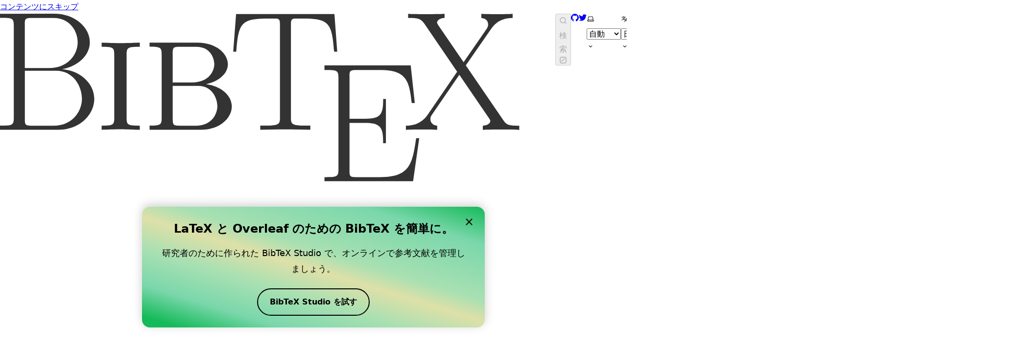

--- FILE ---
content_type: text/html; charset=utf-8
request_url: https://bibtex.eu/ja/fields/editor/
body_size: 9416
content:
<!DOCTYPE html><html lang="ja-JP" dir="ltr" data-has-toc data-has-sidebar data-theme="dark" class="astro-bguv2lll"> <head><meta charset="utf-8"/><meta name="viewport" content="width=device-width, initial-scale=1"/><title>BibTeX フィールドタイプ: editor | BibTeX</title><link rel="canonical" href="https://bibtex.eu/ja/fields/editor/"/><link rel="alternate" hreflang="en" href="https://bibtex.eu/fields/editor/"/><link rel="alternate" hreflang="de-DE" href="https://bibtex.eu/de/fields/editor/"/><link rel="alternate" hreflang="cs-CZ" href="https://bibtex.eu/cs/fields/editor/"/><link rel="alternate" hreflang="es-ES" href="https://bibtex.eu/es/fields/editor/"/><link rel="alternate" hreflang="pt-PT" href="https://bibtex.eu/pt/fields/editor/"/><link rel="alternate" hreflang="fr-FR" href="https://bibtex.eu/fr/fields/editor/"/><link rel="alternate" hreflang="sv-SE" href="https://bibtex.eu/sv/fields/editor/"/><link rel="alternate" hreflang="tr-TR" href="https://bibtex.eu/tr/fields/editor/"/><link rel="alternate" hreflang="zh-CN" href="https://bibtex.eu/zh-cn/fields/editor/"/><link rel="alternate" hreflang="da-DK" href="https://bibtex.eu/da/fields/editor/"/><link rel="alternate" hreflang="it-IT" href="https://bibtex.eu/it/fields/editor/"/><link rel="alternate" hreflang="ja-JP" href="https://bibtex.eu/ja/fields/editor/"/><link rel="alternate" hreflang="ko-KR" href="https://bibtex.eu/ko/fields/editor/"/><link rel="alternate" hreflang="no-NO" href="https://bibtex.eu/no/fields/editor/"/><link rel="alternate" hreflang="ru-RU" href="https://bibtex.eu/ru/fields/editor/"/><link rel="sitemap" href="/sitemap-index.xml"/><link rel="shortcut icon" href="/favicon.svg" type="image/svg+xml"/><meta name="generator" content="Astro v4.4.11"/><meta name="generator" content="Starlight v0.21.1"/><meta property="og:title" content="BibTeX フィールドタイプ: editor"/><meta property="og:type" content="article"/><meta property="og:url" content="https://bibtex.eu/ja/fields/editor/"/><meta property="og:locale" content="ja-JP"/><meta property="og:description"/><meta property="og:site_name" content="BibTeX"/><meta name="twitter:card" content="summary_large_image"/><meta name="twitter:title" content="BibTeX フィールドタイプ: editor"/><meta name="twitter:description"/><meta name="twitter:site" content="/bibtex_eu"/><script>
	window.StarlightThemeProvider = (() => {
		const storedTheme =
			typeof localStorage !== 'undefined' && localStorage.getItem('starlight-theme');
		const theme =
			storedTheme ||
			(window.matchMedia('(prefers-color-scheme: light)').matches ? 'light' : 'dark');
		document.documentElement.dataset.theme = theme === 'light' ? 'light' : 'dark';
		return {
			updatePickers(theme = storedTheme || 'auto') {
				document.querySelectorAll('starlight-theme-select').forEach((picker) => {
					const select = picker.querySelector('select');
					if (select) select.value = theme;
					/** @type {HTMLTemplateElement | null} */
					const tmpl = document.querySelector(`#theme-icons`);
					const newIcon = tmpl && tmpl.content.querySelector('.' + theme);
					if (newIcon) {
						const oldIcon = picker.querySelector('svg.label-icon');
						if (oldIcon) {
							oldIcon.replaceChildren(...newIcon.cloneNode(true).childNodes);
						}
					}
				});
			},
		};
	})();
</script><template id="theme-icons"><svg aria-hidden="true" class="light astro-c6vsoqas" width="16" height="16" viewBox="0 0 24 24" fill="currentColor" style="--sl-icon-size: 1em;"><path d="M5 12a1 1 0 0 0-1-1H3a1 1 0 0 0 0 2h1a1 1 0 0 0 1-1Zm.64 5-.71.71a1 1 0 0 0 0 1.41 1 1 0 0 0 1.41 0l.71-.71A1 1 0 0 0 5.64 17ZM12 5a1 1 0 0 0 1-1V3a1 1 0 0 0-2 0v1a1 1 0 0 0 1 1Zm5.66 2.34a1 1 0 0 0 .7-.29l.71-.71a1 1 0 1 0-1.41-1.41l-.66.71a1 1 0 0 0 0 1.41 1 1 0 0 0 .66.29Zm-12-.29a1 1 0 0 0 1.41 0 1 1 0 0 0 0-1.41l-.71-.71a1.004 1.004 0 1 0-1.43 1.41l.73.71ZM21 11h-1a1 1 0 0 0 0 2h1a1 1 0 0 0 0-2Zm-2.64 6A1 1 0 0 0 17 18.36l.71.71a1 1 0 0 0 1.41 0 1 1 0 0 0 0-1.41l-.76-.66ZM12 6.5a5.5 5.5 0 1 0 5.5 5.5A5.51 5.51 0 0 0 12 6.5Zm0 9a3.5 3.5 0 1 1 0-7 3.5 3.5 0 0 1 0 7Zm0 3.5a1 1 0 0 0-1 1v1a1 1 0 0 0 2 0v-1a1 1 0 0 0-1-1Z"/></svg> <svg aria-hidden="true" class="dark astro-c6vsoqas" width="16" height="16" viewBox="0 0 24 24" fill="currentColor" style="--sl-icon-size: 1em;"><path d="M21.64 13a1 1 0 0 0-1.05-.14 8.049 8.049 0 0 1-3.37.73 8.15 8.15 0 0 1-8.14-8.1 8.59 8.59 0 0 1 .25-2A1 1 0 0 0 8 2.36a10.14 10.14 0 1 0 14 11.69 1 1 0 0 0-.36-1.05Zm-9.5 6.69A8.14 8.14 0 0 1 7.08 5.22v.27a10.15 10.15 0 0 0 10.14 10.14 9.784 9.784 0 0 0 2.1-.22 8.11 8.11 0 0 1-7.18 4.32v-.04Z"/></svg> <svg aria-hidden="true" class="auto astro-c6vsoqas" width="16" height="16" viewBox="0 0 24 24" fill="currentColor" style="--sl-icon-size: 1em;"><path d="M21 14h-1V7a3 3 0 0 0-3-3H7a3 3 0 0 0-3 3v7H3a1 1 0 0 0-1 1v2a3 3 0 0 0 3 3h14a3 3 0 0 0 3-3v-2a1 1 0 0 0-1-1ZM6 7a1 1 0 0 1 1-1h10a1 1 0 0 1 1 1v7H6V7Zm14 10a1 1 0 0 1-1 1H5a1 1 0 0 1-1-1v-1h16v1Z"/></svg> </template><link rel="stylesheet" href="/_astro/index.Cilri7ci.css" />
<style>svg:where(.astro-c6vsoqas){color:var(--sl-icon-color);font-size:var(--sl-icon-size, 1em);width:1em;height:1em}
</style><script type="module" src="/_astro/hoisted.DCDaYnW2.js"></script>
<script type="module" src="/_astro/page.BO5rBSqo.js"></script></head> <body class="astro-bguv2lll"> <a href="#_top" class="astro-7q3lir66">コンテンツにスキップ</a>  <div class="page sl-flex astro-vrdttmbt"> <header class="header astro-vrdttmbt"><div class="header sl-flex astro-kmkmnagf"> <div class="title-wrapper sl-flex astro-kmkmnagf"> <a href="/ja" class="site-title sl-flex astro-m46x6ez3">  <img class="light:sl-hidden astro-m46x6ez3" alt="" src="/_astro/logo_dark.DHxH6-UK.svg" width="1134" height="366"> <img class="dark:sl-hidden astro-m46x6ez3" alt="" src="/_astro/logo.BH7sI-hn.svg" width="1134" height="366"> <span class="sr-only astro-m46x6ez3"> BibTeX </span> </a>  </div> <div class="sl-flex astro-kmkmnagf"> <site-search data-translations="{&#34;placeholder&#34;:&#34;検索&#34;}" class="astro-v37mnknz"> <button data-open-modal disabled class="astro-v37mnknz">  <svg aria-label="検索" class="astro-v37mnknz astro-c6vsoqas" width="16" height="16" viewBox="0 0 24 24" fill="currentColor" style="--sl-icon-size: 1em;"><path d="M21.71 20.29 18 16.61A9 9 0 1 0 16.61 18l3.68 3.68a.999.999 0 0 0 1.42 0 1 1 0 0 0 0-1.39ZM11 18a7 7 0 1 1 0-14 7 7 0 0 1 0 14Z"/></svg>  <span class="sl-hidden md:sl-block astro-v37mnknz" aria-hidden="true">検索</span> <svg aria-label="（/を押して検索）" class="sl-hidden md:sl-block astro-v37mnknz astro-c6vsoqas" width="16" height="16" viewBox="0 0 24 24" fill="currentColor" style="--sl-icon-size: 1em;"><path d="M17 2H7a5 5 0 0 0-5 5v10a5 5 0 0 0 5 5h10a5 5 0 0 0 5-5V7a5 5 0 0 0-5-5Zm3 15a3 3 0 0 1-3 3H7a3 3 0 0 1-3-3V7a3 3 0 0 1 3-3h10a3 3 0 0 1 3 3v10Z"/><path d="M15.293 6.707a1 1 0 1 1 1.414 1.414l-8.485 8.486a1 1 0 0 1-1.414-1.415l8.485-8.485Z"/></svg>  </button> <dialog style="padding:0" aria-label="検索" class="astro-v37mnknz"> <div class="dialog-frame sl-flex astro-v37mnknz">  <button data-close-modal class="sl-flex md:sl-hidden astro-v37mnknz"> キャンセル </button> <div class="search-container astro-v37mnknz"> <div id="starlight__search" class="astro-v37mnknz"></div> </div> </div> </dialog> </site-search>    </div> <div class="sl-hidden md:sl-flex right-group astro-kmkmnagf"> <div class="sl-flex social-icons astro-kmkmnagf"> <a href="https://github.com/citedrive/bibtex.eu" rel="me" class="sl-flex astro-wy4te6ga"><span class="sr-only astro-wy4te6ga">GitHub</span><svg aria-hidden="true" class="astro-wy4te6ga astro-c6vsoqas" width="16" height="16" viewBox="0 0 24 24" fill="currentColor" style="--sl-icon-size: 1em;"><path d="M12 .3a12 12 0 0 0-3.8 23.38c.6.12.83-.26.83-.57L9 21.07c-3.34.72-4.04-1.61-4.04-1.61-.55-1.39-1.34-1.76-1.34-1.76-1.08-.74.09-.73.09-.73 1.2.09 1.83 1.24 1.83 1.24 1.08 1.83 2.81 1.3 3.5 1 .1-.78.42-1.31.76-1.61-2.67-.3-5.47-1.33-5.47-5.93 0-1.31.47-2.38 1.24-3.22-.14-.3-.54-1.52.1-3.18 0 0 1-.32 3.3 1.23a11.5 11.5 0 0 1 6 0c2.28-1.55 3.29-1.23 3.29-1.23.64 1.66.24 2.88.12 3.18a4.65 4.65 0 0 1 1.23 3.22c0 4.61-2.8 5.63-5.48 5.92.42.36.81 1.1.81 2.22l-.01 3.29c0 .31.2.69.82.57A12 12 0 0 0 12 .3Z"/></svg> </a><a href="https://twitter.com/bibtex_eu " rel="me" class="sl-flex astro-wy4te6ga"><span class="sr-only astro-wy4te6ga">Twitter</span><svg aria-hidden="true" class="astro-wy4te6ga astro-c6vsoqas" width="16" height="16" viewBox="0 0 24 24" fill="currentColor" style="--sl-icon-size: 1em;"><path d="M24 4.4a10 10 0 0 1-2.83.78 5.05 5.05 0 0 0 2.17-2.79 9.7 9.7 0 0 1-3.13 1.23 4.89 4.89 0 0 0-5.94-1.03 5 5 0 0 0-2.17 2.38 5.15 5.15 0 0 0-.3 3.25c-1.95-.1-3.86-.63-5.61-1.53a14.04 14.04 0 0 1-4.52-3.74 5.2 5.2 0 0 0-.09 4.91c.39.74.94 1.35 1.61 1.82a4.77 4.77 0 0 1-2.23-.63v.06c0 1.16.4 2.29 1.12 3.18a4.9 4.9 0 0 0 2.84 1.74c-.73.22-1.5.26-2.24.12a4.89 4.89 0 0 0 4.59 3.49A9.78 9.78 0 0 1 0 19.73 13.65 13.65 0 0 0 7.55 22a13.63 13.63 0 0 0 9.96-4.16A14.26 14.26 0 0 0 21.6 7.65V7c.94-.72 1.75-1.6 2.4-2.6Z"/></svg> </a> </div> <starlight-theme-select>  <label style="--sl-select-width: 6.25em" class="astro-4yphtoen"> <span class="sr-only astro-4yphtoen">テーマの選択</span> <svg aria-hidden="true" class="icon label-icon astro-4yphtoen astro-c6vsoqas" width="16" height="16" viewBox="0 0 24 24" fill="currentColor" style="--sl-icon-size: 1em;"><path d="M21 14h-1V7a3 3 0 0 0-3-3H7a3 3 0 0 0-3 3v7H3a1 1 0 0 0-1 1v2a3 3 0 0 0 3 3h14a3 3 0 0 0 3-3v-2a1 1 0 0 0-1-1ZM6 7a1 1 0 0 1 1-1h10a1 1 0 0 1 1 1v7H6V7Zm14 10a1 1 0 0 1-1 1H5a1 1 0 0 1-1-1v-1h16v1Z"/></svg>  <select value="auto" class="astro-4yphtoen"> <option value="dark" class="astro-4yphtoen">ダーク</option><option value="light" class="astro-4yphtoen">ライト</option><option value="auto" selected="true" class="astro-4yphtoen">自動</option> </select> <svg aria-hidden="true" class="icon caret astro-4yphtoen astro-c6vsoqas" width="16" height="16" viewBox="0 0 24 24" fill="currentColor" style="--sl-icon-size: 1em;"><path d="M17 9.17a1 1 0 0 0-1.41 0L12 12.71 8.46 9.17a1 1 0 1 0-1.41 1.42l4.24 4.24a1.002 1.002 0 0 0 1.42 0L17 10.59a1.002 1.002 0 0 0 0-1.42Z"/></svg>  </label>  </starlight-theme-select>  <script>
	StarlightThemeProvider.updatePickers();
</script>  <starlight-lang-select><label style="--sl-select-width: 7em" class="astro-4yphtoen"> <span class="sr-only astro-4yphtoen">言語の選択</span> <svg aria-hidden="true" class="icon label-icon astro-4yphtoen astro-c6vsoqas" width="16" height="16" viewBox="0 0 24 24" fill="currentColor" style="--sl-icon-size: 1em;"><path fill-rule="evenodd" d="M8.516 3a.94.94 0 0 0-.941.94v1.15H2.94a.94.94 0 1 0 0 1.882h7.362a7.422 7.422 0 0 1-1.787 3.958 7.42 7.42 0 0 1-1.422-2.425.94.94 0 1 0-1.774.627 9.303 9.303 0 0 0 1.785 3.043 7.422 7.422 0 0 1-4.164 1.278.94.94 0 1 0 0 1.881 9.303 9.303 0 0 0 5.575-1.855 9.303 9.303 0 0 0 4.11 1.74l-.763 1.525a.968.968 0 0 0-.016.034l-1.385 2.77a.94.94 0 1 0 1.683.841l1.133-2.267h5.806l1.134 2.267a.94.94 0 0 0 1.683-.841l-1.385-2.769a.95.95 0 0 0-.018-.036l-3.476-6.951a.94.94 0 0 0-1.682 0l-1.82 3.639a7.423 7.423 0 0 1-3.593-1.256 9.303 9.303 0 0 0 2.27-5.203h1.894a.94.94 0 0 0 0-1.881H9.456V3.94A.94.94 0 0 0 8.516 3Zm6.426 11.794a1.068 1.068 0 0 1-.02.039l-.703 1.407h3.924l-1.962-3.924-1.24 2.478Z" clip-rule="evenodd"/></svg>  <select value="/ja/fields/editor/" class="astro-4yphtoen"> <option value="/fields/editor/" class="astro-4yphtoen">English</option><option value="/de/fields/editor/" class="astro-4yphtoen">Deutsch</option><option value="/cs/fields/editor/" class="astro-4yphtoen">Čeština</option><option value="/es/fields/editor/" class="astro-4yphtoen">Español</option><option value="/pt/fields/editor/" class="astro-4yphtoen">Português</option><option value="/fr/fields/editor/" class="astro-4yphtoen">Français</option><option value="/sv/fields/editor/" class="astro-4yphtoen">Svenska</option><option value="/tr/fields/editor/" class="astro-4yphtoen">Türkçe</option><option value="/zh-cn/fields/editor/" class="astro-4yphtoen">简体中文</option><option value="/da/fields/editor/" class="astro-4yphtoen">Dansk</option><option value="/it/fields/editor/" class="astro-4yphtoen">Italiano</option><option value="/ja/fields/editor/" selected="true" class="astro-4yphtoen">日本語</option><option value="/ko/fields/editor/" class="astro-4yphtoen">한국어</option><option value="/no/fields/editor/" class="astro-4yphtoen">Norsk</option><option value="/ru/fields/editor/" class="astro-4yphtoen">Русский</option> </select> <svg aria-hidden="true" class="icon caret astro-4yphtoen astro-c6vsoqas" width="16" height="16" viewBox="0 0 24 24" fill="currentColor" style="--sl-icon-size: 1em;"><path d="M17 9.17a1 1 0 0 0-1.41 0L12 12.71 8.46 9.17a1 1 0 1 0-1.41 1.42l4.24 4.24a1.002 1.002 0 0 0 1.42 0L17 10.59a1.002 1.002 0 0 0 0-1.42Z"/></svg>  </label> </starlight-lang-select> </div> </div> </header> <nav class="sidebar astro-vrdttmbt" aria-label="メイン"> <starlight-menu-button class="astro-jif73yzw"> <button aria-expanded="false" aria-label="メニュー" aria-controls="starlight__sidebar" class="sl-flex md:sl-hidden astro-jif73yzw"> <svg aria-hidden="true" class="astro-jif73yzw astro-c6vsoqas" width="16" height="16" viewBox="0 0 24 24" fill="currentColor" style="--sl-icon-size: 1em;"><path d="M3 8h18a1 1 0 1 0 0-2H3a1 1 0 0 0 0 2Zm18 8H3a1 1 0 0 0 0 2h18a1 1 0 0 0 0-2Zm0-5H3a1 1 0 0 0 0 2h18a1 1 0 0 0 0-2Z"/></svg>  </button> </starlight-menu-button>    <div id="starlight__sidebar" class="sidebar-pane astro-vrdttmbt"> <div class="sidebar-content sl-flex astro-vrdttmbt"> <ul class="top-level astro-3ii7xxms"> <li class="astro-3ii7xxms"> <details open class="astro-3ii7xxms"> <summary class="astro-3ii7xxms"> <div class="group-label astro-3ii7xxms"> <span class="large astro-3ii7xxms">基本</span>  </div> <svg aria-hidden="true" class="caret astro-3ii7xxms astro-c6vsoqas" width="16" height="16" viewBox="0 0 24 24" fill="currentColor" style="--sl-icon-size: 1.25rem;"><path d="m14.83 11.29-4.24-4.24a1 1 0 1 0-1.42 1.41L12.71 12l-3.54 3.54a1 1 0 0 0 0 1.41 1 1 0 0 0 .71.29 1 1 0 0 0 .71-.29l4.24-4.24a1.002 1.002 0 0 0 0-1.42Z"/></svg>  </summary> <ul class="astro-3ii7xxms"> <li class="astro-3ii7xxms"> <a href="/ja/" class="astro-3ii7xxms"> <span class="astro-3ii7xxms">LaTeX の使用（クイックスタート）</span>  </a> </li><li class="astro-3ii7xxms"> <a href="/ja/natbib/" class="astro-3ii7xxms"> <span class="astro-3ii7xxms">Natbib（詳細なチュートリアル）</span>  </a> </li><li class="astro-3ii7xxms"> <a href="/ja/biblatex/" class="astro-3ii7xxms"> <span class="astro-3ii7xxms">BibLaTeX の使用（クイックスタート）</span>  </a> </li><li class="astro-3ii7xxms"> <a href="/ja/quarto/" class="astro-3ii7xxms"> <span class="astro-3ii7xxms">Quarto の使用（RStudio/Posit）（クイックスタート）</span>  </a> </li><li class="astro-3ii7xxms"> <a href="/ja/rmarkdown/" class="astro-3ii7xxms"> <span class="astro-3ii7xxms">R Markdown の使用（クイックスタート）</span>  </a> </li><li class="astro-3ii7xxms"> <a href="/ja/overleaf/" class="astro-3ii7xxms"> <span class="astro-3ii7xxms">Overleaf の使用（クイックスタート）</span>  </a> </li> </ul>  </details> </li><li class="astro-3ii7xxms"> <details class="astro-3ii7xxms"> <summary class="astro-3ii7xxms"> <div class="group-label astro-3ii7xxms"> <span class="large astro-3ii7xxms">参照タイプ</span>  </div> <svg aria-hidden="true" class="caret astro-3ii7xxms astro-c6vsoqas" width="16" height="16" viewBox="0 0 24 24" fill="currentColor" style="--sl-icon-size: 1.25rem;"><path d="m14.83 11.29-4.24-4.24a1 1 0 1 0-1.42 1.41L12.71 12l-3.54 3.54a1 1 0 0 0 0 1.41 1 1 0 0 0 .71.29 1 1 0 0 0 .71-.29l4.24-4.24a1.002 1.002 0 0 0 0-1.42Z"/></svg>  </summary> <ul class="astro-3ii7xxms"> <li class="astro-3ii7xxms"> <a href="/ja/types/" class="astro-3ii7xxms"> <span class="astro-3ii7xxms">BibTeXエントリタイプ</span>  </a> </li><li class="astro-3ii7xxms"> <a href="/ja/types/article/" class="astro-3ii7xxms"> <span class="astro-3ii7xxms">article</span>  </a> </li><li class="astro-3ii7xxms"> <a href="/ja/types/book/" class="astro-3ii7xxms"> <span class="astro-3ii7xxms">book</span>  </a> </li><li class="astro-3ii7xxms"> <a href="/ja/types/booklet/" class="astro-3ii7xxms"> <span class="astro-3ii7xxms">booklet</span>  </a> </li><li class="astro-3ii7xxms"> <a href="/ja/types/conference/" class="astro-3ii7xxms"> <span class="astro-3ii7xxms">conference</span>  </a> </li><li class="astro-3ii7xxms"> <a href="/ja/types/inbook/" class="astro-3ii7xxms"> <span class="astro-3ii7xxms">inbook</span>  </a> </li><li class="astro-3ii7xxms"> <a href="/ja/types/incollection/" class="astro-3ii7xxms"> <span class="astro-3ii7xxms">incollection</span>  </a> </li><li class="astro-3ii7xxms"> <a href="/ja/types/inproceedings/" class="astro-3ii7xxms"> <span class="astro-3ii7xxms">inproceedings</span>  </a> </li><li class="astro-3ii7xxms"> <a href="/ja/types/manual/" class="astro-3ii7xxms"> <span class="astro-3ii7xxms">manual</span>  </a> </li><li class="astro-3ii7xxms"> <a href="/ja/types/mastersthesis/" class="astro-3ii7xxms"> <span class="astro-3ii7xxms">mastersthesis</span>  </a> </li><li class="astro-3ii7xxms"> <a href="/ja/types/misc/" class="astro-3ii7xxms"> <span class="astro-3ii7xxms">misc</span>  </a> </li><li class="astro-3ii7xxms"> <a href="/ja/types/phdthesis/" class="astro-3ii7xxms"> <span class="astro-3ii7xxms">phdthesis</span>  </a> </li><li class="astro-3ii7xxms"> <a href="/ja/types/proceedings/" class="astro-3ii7xxms"> <span class="astro-3ii7xxms">proceedings</span>  </a> </li><li class="astro-3ii7xxms"> <a href="/ja/types/techreport/" class="astro-3ii7xxms"> <span class="astro-3ii7xxms">techreport</span>  </a> </li><li class="astro-3ii7xxms"> <a href="/ja/types/unpublished/" class="astro-3ii7xxms"> <span class="astro-3ii7xxms">unpublished</span>  </a> </li> </ul>  </details> </li><li class="astro-3ii7xxms"> <details open class="astro-3ii7xxms"> <summary class="astro-3ii7xxms"> <div class="group-label astro-3ii7xxms"> <span class="large astro-3ii7xxms">フィールド</span>  </div> <svg aria-hidden="true" class="caret astro-3ii7xxms astro-c6vsoqas" width="16" height="16" viewBox="0 0 24 24" fill="currentColor" style="--sl-icon-size: 1.25rem;"><path d="m14.83 11.29-4.24-4.24a1 1 0 1 0-1.42 1.41L12.71 12l-3.54 3.54a1 1 0 0 0 0 1.41 1 1 0 0 0 .71.29 1 1 0 0 0 .71-.29l4.24-4.24a1.002 1.002 0 0 0 0-1.42Z"/></svg>  </summary> <ul class="astro-3ii7xxms"> <li class="astro-3ii7xxms"> <a href="/ja/fields/" class="astro-3ii7xxms"> <span class="astro-3ii7xxms">BibTeX フィールド</span>  </a> </li><li class="astro-3ii7xxms"> <a href="/ja/fields/address/" class="astro-3ii7xxms"> <span class="astro-3ii7xxms">address</span>  </a> </li><li class="astro-3ii7xxms"> <a href="/ja/fields/annote/" class="astro-3ii7xxms"> <span class="astro-3ii7xxms">annote</span>  </a> </li><li class="astro-3ii7xxms"> <a href="/ja/fields/author/" class="astro-3ii7xxms"> <span class="astro-3ii7xxms">author</span>  </a> </li><li class="astro-3ii7xxms"> <a href="/ja/fields/booktitle/" class="astro-3ii7xxms"> <span class="astro-3ii7xxms">booktitle</span>  </a> </li><li class="astro-3ii7xxms"> <a href="/ja/fields/chapter/" class="astro-3ii7xxms"> <span class="astro-3ii7xxms">chapter</span>  </a> </li><li class="astro-3ii7xxms"> <a href="/ja/fields/crossref/" class="astro-3ii7xxms"> <span class="astro-3ii7xxms">crossref</span>  </a> </li><li class="astro-3ii7xxms"> <a href="/ja/fields/doi/" class="astro-3ii7xxms"> <span class="astro-3ii7xxms">doi</span>  </a> </li><li class="astro-3ii7xxms"> <a href="/ja/fields/edition/" class="astro-3ii7xxms"> <span class="astro-3ii7xxms">edition</span>  </a> </li><li class="astro-3ii7xxms"> <a href="/ja/fields/editor/" aria-current="page" class="astro-3ii7xxms"> <span class="astro-3ii7xxms">editor</span>  </a> </li><li class="astro-3ii7xxms"> <a href="/ja/fields/email/" class="astro-3ii7xxms"> <span class="astro-3ii7xxms">email</span>  </a> </li><li class="astro-3ii7xxms"> <a href="/ja/fields/howpublished/" class="astro-3ii7xxms"> <span class="astro-3ii7xxms">howpublished</span>  </a> </li><li class="astro-3ii7xxms"> <a href="/ja/fields/institution/" class="astro-3ii7xxms"> <span class="astro-3ii7xxms">institution</span>  </a> </li><li class="astro-3ii7xxms"> <a href="/ja/fields/journal/" class="astro-3ii7xxms"> <span class="astro-3ii7xxms">journal</span>  </a> </li><li class="astro-3ii7xxms"> <a href="/ja/fields/month/" class="astro-3ii7xxms"> <span class="astro-3ii7xxms">month</span>  </a> </li><li class="astro-3ii7xxms"> <a href="/ja/fields/note/" class="astro-3ii7xxms"> <span class="astro-3ii7xxms">note</span>  </a> </li><li class="astro-3ii7xxms"> <a href="/ja/fields/number/" class="astro-3ii7xxms"> <span class="astro-3ii7xxms">number</span>  </a> </li><li class="astro-3ii7xxms"> <a href="/ja/fields/organization/" class="astro-3ii7xxms"> <span class="astro-3ii7xxms">organization</span>  </a> </li><li class="astro-3ii7xxms"> <a href="/ja/fields/pages/" class="astro-3ii7xxms"> <span class="astro-3ii7xxms">pages</span>  </a> </li><li class="astro-3ii7xxms"> <a href="/ja/fields/publisher/" class="astro-3ii7xxms"> <span class="astro-3ii7xxms">publisher</span>  </a> </li><li class="astro-3ii7xxms"> <a href="/ja/fields/school/" class="astro-3ii7xxms"> <span class="astro-3ii7xxms">school</span>  </a> </li><li class="astro-3ii7xxms"> <a href="/ja/fields/series/" class="astro-3ii7xxms"> <span class="astro-3ii7xxms">series</span>  </a> </li><li class="astro-3ii7xxms"> <a href="/ja/fields/title/" class="astro-3ii7xxms"> <span class="astro-3ii7xxms">title</span>  </a> </li><li class="astro-3ii7xxms"> <a href="/ja/fields/type/" class="astro-3ii7xxms"> <span class="astro-3ii7xxms">type</span>  </a> </li><li class="astro-3ii7xxms"> <a href="/ja/fields/volume/" class="astro-3ii7xxms"> <span class="astro-3ii7xxms">volume</span>  </a> </li><li class="astro-3ii7xxms"> <a href="/ja/fields/year/" class="astro-3ii7xxms"> <span class="astro-3ii7xxms">year</span>  </a> </li> </ul>  </details> </li><li class="astro-3ii7xxms"> <details class="astro-3ii7xxms"> <summary class="astro-3ii7xxms"> <div class="group-label astro-3ii7xxms"> <span class="large astro-3ii7xxms">BibTeX FAQ</span>  </div> <svg aria-hidden="true" class="caret astro-3ii7xxms astro-c6vsoqas" width="16" height="16" viewBox="0 0 24 24" fill="currentColor" style="--sl-icon-size: 1.25rem;"><path d="m14.83 11.29-4.24-4.24a1 1 0 1 0-1.42 1.41L12.71 12l-3.54 3.54a1 1 0 0 0 0 1.41 1 1 0 0 0 .71.29 1 1 0 0 0 .71-.29l4.24-4.24a1.002 1.002 0 0 0 0-1.42Z"/></svg>  </summary> <ul class="astro-3ii7xxms"> <li class="astro-3ii7xxms"> <a href="/ja/faq/" class="astro-3ii7xxms"> <span class="astro-3ii7xxms">BibTeX FAQ</span>  </a> </li><li class="astro-3ii7xxms"> <a href="/ja/faq/how-can-i-use-bibtex-to-cite-a-website/" class="astro-3ii7xxms"> <span class="astro-3ii7xxms">LaTeXでウェブサイトを引用するためにBibTeXをどのように使用できますか？</span>  </a> </li><li class="astro-3ii7xxms"> <a href="/ja/faq/how-do-i-create-a-bib-file-to-manage-my-bibtex-references/" class="astro-3ii7xxms"> <span class="astro-3ii7xxms">.BIBファイルを作成してBibTeX参照を管理するにはどうすればよいですか？</span>  </a> </li><li class="astro-3ii7xxms"> <a href="/ja/faq/how-to-use-bibtex-related-commands-for-latex-documents/" class="astro-3ii7xxms"> <span class="astro-3ii7xxms">LaTeX文書でのBibTeX関連コマンドの使用方法</span>  </a> </li><li class="astro-3ii7xxms"> <a href="/ja/faq/how-to-use-urls-in-bibtex-entries/" class="astro-3ii7xxms"> <span class="astro-3ii7xxms">BibTeXエントリにURLを使用する方法</span>  </a> </li><li class="astro-3ii7xxms"> <a href="/ja/faq/what-is-bibtex-and-what-can-it-do-for-you/" class="astro-3ii7xxms"> <span class="astro-3ii7xxms">BibTeXとは何か、そしてそれがあなたにできること</span>  </a> </li><li class="astro-3ii7xxms"> <a href="/ja/faq/when-to-enclose-bib-file-entry-fields-quotation-marks-vs-braces/" class="astro-3ii7xxms"> <span class="astro-3ii7xxms">.bibファイルのエントリフィールドを囲むときの注意: 引用符と中かっこ</span>  </a> </li> </ul>  </details> </li><li class="astro-3ii7xxms"> <details open class="astro-3ii7xxms"> <summary class="astro-3ii7xxms"> <div class="group-label astro-3ii7xxms"> <span class="large astro-3ii7xxms">BibTeX リソース</span>  </div> <svg aria-hidden="true" class="caret astro-3ii7xxms astro-c6vsoqas" width="16" height="16" viewBox="0 0 24 24" fill="currentColor" style="--sl-icon-size: 1.25rem;"><path d="m14.83 11.29-4.24-4.24a1 1 0 1 0-1.42 1.41L12.71 12l-3.54 3.54a1 1 0 0 0 0 1.41 1 1 0 0 0 .71.29 1 1 0 0 0 .71-.29l4.24-4.24a1.002 1.002 0 0 0 0-1.42Z"/></svg>  </summary> <ul class="astro-3ii7xxms"> <li class="astro-3ii7xxms"> <a href="/ja/blog/" class="astro-3ii7xxms"> <span class="astro-3ii7xxms">Blog</span>  </a> </li><li class="astro-3ii7xxms"> <a href="/ja/overleaf-citedrive/" class="astro-3ii7xxms"> <span class="astro-3ii7xxms">Overleaf + CiteDrive</span>  </a> </li> </ul>  </details> </li><li class="astro-3ii7xxms"> <details open class="astro-3ii7xxms"> <summary class="astro-3ii7xxms"> <div class="group-label astro-3ii7xxms"> <span class="large astro-3ii7xxms">リンク</span>  </div> <svg aria-hidden="true" class="caret astro-3ii7xxms astro-c6vsoqas" width="16" height="16" viewBox="0 0 24 24" fill="currentColor" style="--sl-icon-size: 1.25rem;"><path d="m14.83 11.29-4.24-4.24a1 1 0 1 0-1.42 1.41L12.71 12l-3.54 3.54a1 1 0 0 0 0 1.41 1 1 0 0 0 .71.29 1 1 0 0 0 .71-.29l4.24-4.24a1.002 1.002 0 0 0 0-1.42Z"/></svg>  </summary> <ul class="astro-3ii7xxms"> <li class="astro-3ii7xxms"> <a href="https://www.citedrive.com/en/" class="astro-3ii7xxms"> <span class="astro-3ii7xxms">🔗 CiteDrive</span>  </a> </li><li class="astro-3ii7xxms"> <a href="https://datanautes.com/en/" class="astro-3ii7xxms"> <span class="astro-3ii7xxms">🔗 Datanautes</span>  </a> </li><li class="astro-3ii7xxms"> <a href="https://rmarkdown.net/" class="astro-3ii7xxms"> <span class="astro-3ii7xxms">🔗 R Markdown</span>  </a> </li><li class="astro-3ii7xxms"> <a href="https://www.behaviorcloud.com/en/" class="astro-3ii7xxms"> <span class="astro-3ii7xxms">🔗 BehaviorCloud</span>  </a> </li> </ul>  </details> </li> </ul>  <div class="md:sl-hidden"> <div class="mobile-preferences sl-flex astro-wu23bvmt"> <div class="sl-flex social-icons astro-wu23bvmt"> <a href="https://github.com/citedrive/bibtex.eu" rel="me" class="sl-flex astro-wy4te6ga"><span class="sr-only astro-wy4te6ga">GitHub</span><svg aria-hidden="true" class="astro-wy4te6ga astro-c6vsoqas" width="16" height="16" viewBox="0 0 24 24" fill="currentColor" style="--sl-icon-size: 1em;"><path d="M12 .3a12 12 0 0 0-3.8 23.38c.6.12.83-.26.83-.57L9 21.07c-3.34.72-4.04-1.61-4.04-1.61-.55-1.39-1.34-1.76-1.34-1.76-1.08-.74.09-.73.09-.73 1.2.09 1.83 1.24 1.83 1.24 1.08 1.83 2.81 1.3 3.5 1 .1-.78.42-1.31.76-1.61-2.67-.3-5.47-1.33-5.47-5.93 0-1.31.47-2.38 1.24-3.22-.14-.3-.54-1.52.1-3.18 0 0 1-.32 3.3 1.23a11.5 11.5 0 0 1 6 0c2.28-1.55 3.29-1.23 3.29-1.23.64 1.66.24 2.88.12 3.18a4.65 4.65 0 0 1 1.23 3.22c0 4.61-2.8 5.63-5.48 5.92.42.36.81 1.1.81 2.22l-.01 3.29c0 .31.2.69.82.57A12 12 0 0 0 12 .3Z"/></svg> </a><a href="https://twitter.com/bibtex_eu " rel="me" class="sl-flex astro-wy4te6ga"><span class="sr-only astro-wy4te6ga">Twitter</span><svg aria-hidden="true" class="astro-wy4te6ga astro-c6vsoqas" width="16" height="16" viewBox="0 0 24 24" fill="currentColor" style="--sl-icon-size: 1em;"><path d="M24 4.4a10 10 0 0 1-2.83.78 5.05 5.05 0 0 0 2.17-2.79 9.7 9.7 0 0 1-3.13 1.23 4.89 4.89 0 0 0-5.94-1.03 5 5 0 0 0-2.17 2.38 5.15 5.15 0 0 0-.3 3.25c-1.95-.1-3.86-.63-5.61-1.53a14.04 14.04 0 0 1-4.52-3.74 5.2 5.2 0 0 0-.09 4.91c.39.74.94 1.35 1.61 1.82a4.77 4.77 0 0 1-2.23-.63v.06c0 1.16.4 2.29 1.12 3.18a4.9 4.9 0 0 0 2.84 1.74c-.73.22-1.5.26-2.24.12a4.89 4.89 0 0 0 4.59 3.49A9.78 9.78 0 0 1 0 19.73 13.65 13.65 0 0 0 7.55 22a13.63 13.63 0 0 0 9.96-4.16A14.26 14.26 0 0 0 21.6 7.65V7c.94-.72 1.75-1.6 2.4-2.6Z"/></svg> </a> </div> <starlight-theme-select>  <label style="--sl-select-width: 6.25em" class="astro-4yphtoen"> <span class="sr-only astro-4yphtoen">テーマの選択</span> <svg aria-hidden="true" class="icon label-icon astro-4yphtoen astro-c6vsoqas" width="16" height="16" viewBox="0 0 24 24" fill="currentColor" style="--sl-icon-size: 1em;"><path d="M21 14h-1V7a3 3 0 0 0-3-3H7a3 3 0 0 0-3 3v7H3a1 1 0 0 0-1 1v2a3 3 0 0 0 3 3h14a3 3 0 0 0 3-3v-2a1 1 0 0 0-1-1ZM6 7a1 1 0 0 1 1-1h10a1 1 0 0 1 1 1v7H6V7Zm14 10a1 1 0 0 1-1 1H5a1 1 0 0 1-1-1v-1h16v1Z"/></svg>  <select value="auto" class="astro-4yphtoen"> <option value="dark" class="astro-4yphtoen">ダーク</option><option value="light" class="astro-4yphtoen">ライト</option><option value="auto" selected="true" class="astro-4yphtoen">自動</option> </select> <svg aria-hidden="true" class="icon caret astro-4yphtoen astro-c6vsoqas" width="16" height="16" viewBox="0 0 24 24" fill="currentColor" style="--sl-icon-size: 1em;"><path d="M17 9.17a1 1 0 0 0-1.41 0L12 12.71 8.46 9.17a1 1 0 1 0-1.41 1.42l4.24 4.24a1.002 1.002 0 0 0 1.42 0L17 10.59a1.002 1.002 0 0 0 0-1.42Z"/></svg>  </label>  </starlight-theme-select>  <script>
	StarlightThemeProvider.updatePickers();
</script>  <starlight-lang-select><label style="--sl-select-width: 7em" class="astro-4yphtoen"> <span class="sr-only astro-4yphtoen">言語の選択</span> <svg aria-hidden="true" class="icon label-icon astro-4yphtoen astro-c6vsoqas" width="16" height="16" viewBox="0 0 24 24" fill="currentColor" style="--sl-icon-size: 1em;"><path fill-rule="evenodd" d="M8.516 3a.94.94 0 0 0-.941.94v1.15H2.94a.94.94 0 1 0 0 1.882h7.362a7.422 7.422 0 0 1-1.787 3.958 7.42 7.42 0 0 1-1.422-2.425.94.94 0 1 0-1.774.627 9.303 9.303 0 0 0 1.785 3.043 7.422 7.422 0 0 1-4.164 1.278.94.94 0 1 0 0 1.881 9.303 9.303 0 0 0 5.575-1.855 9.303 9.303 0 0 0 4.11 1.74l-.763 1.525a.968.968 0 0 0-.016.034l-1.385 2.77a.94.94 0 1 0 1.683.841l1.133-2.267h5.806l1.134 2.267a.94.94 0 0 0 1.683-.841l-1.385-2.769a.95.95 0 0 0-.018-.036l-3.476-6.951a.94.94 0 0 0-1.682 0l-1.82 3.639a7.423 7.423 0 0 1-3.593-1.256 9.303 9.303 0 0 0 2.27-5.203h1.894a.94.94 0 0 0 0-1.881H9.456V3.94A.94.94 0 0 0 8.516 3Zm6.426 11.794a1.068 1.068 0 0 1-.02.039l-.703 1.407h3.924l-1.962-3.924-1.24 2.478Z" clip-rule="evenodd"/></svg>  <select value="/ja/fields/editor/" class="astro-4yphtoen"> <option value="/fields/editor/" class="astro-4yphtoen">English</option><option value="/de/fields/editor/" class="astro-4yphtoen">Deutsch</option><option value="/cs/fields/editor/" class="astro-4yphtoen">Čeština</option><option value="/es/fields/editor/" class="astro-4yphtoen">Español</option><option value="/pt/fields/editor/" class="astro-4yphtoen">Português</option><option value="/fr/fields/editor/" class="astro-4yphtoen">Français</option><option value="/sv/fields/editor/" class="astro-4yphtoen">Svenska</option><option value="/tr/fields/editor/" class="astro-4yphtoen">Türkçe</option><option value="/zh-cn/fields/editor/" class="astro-4yphtoen">简体中文</option><option value="/da/fields/editor/" class="astro-4yphtoen">Dansk</option><option value="/it/fields/editor/" class="astro-4yphtoen">Italiano</option><option value="/ja/fields/editor/" selected="true" class="astro-4yphtoen">日本語</option><option value="/ko/fields/editor/" class="astro-4yphtoen">한국어</option><option value="/no/fields/editor/" class="astro-4yphtoen">Norsk</option><option value="/ru/fields/editor/" class="astro-4yphtoen">Русский</option> </select> <svg aria-hidden="true" class="icon caret astro-4yphtoen astro-c6vsoqas" width="16" height="16" viewBox="0 0 24 24" fill="currentColor" style="--sl-icon-size: 1em;"><path d="M17 9.17a1 1 0 0 0-1.41 0L12 12.71 8.46 9.17a1 1 0 1 0-1.41 1.42l4.24 4.24a1.002 1.002 0 0 0 1.42 0L17 10.59a1.002 1.002 0 0 0 0-1.42Z"/></svg>  </label> </starlight-lang-select> </div>  </div> </div> </div> </nav> <div class="main-frame astro-vrdttmbt">  <div class="lg:sl-flex astro-67yu43on"> <aside class="right-sidebar-container astro-67yu43on"> <div class="right-sidebar astro-67yu43on"> <div class="lg:sl-hidden astro-pb3aqygn"><mobile-starlight-toc data-min-h="2" data-max-h="3" class="astro-doynk5tl"><nav aria-labelledby="starlight__on-this-page--mobile" class="astro-doynk5tl"><details id="starlight__mobile-toc" class="astro-doynk5tl"><summary id="starlight__on-this-page--mobile" class="sl-flex astro-doynk5tl"><div class="toggle sl-flex astro-doynk5tl">目次<svg aria-hidden="true" class="caret astro-doynk5tl astro-c6vsoqas" width="16" height="16" viewBox="0 0 24 24" fill="currentColor" style="--sl-icon-size: 1rem;"><path d="m14.83 11.29-4.24-4.24a1 1 0 1 0-1.42 1.41L12.71 12l-3.54 3.54a1 1 0 0 0 0 1.41 1 1 0 0 0 .71.29 1 1 0 0 0 .71-.29l4.24-4.24a1.002 1.002 0 0 0 0-1.42Z"/></svg> </div><span class="display-current astro-doynk5tl"></span></summary><div class="dropdown astro-doynk5tl"><ul class="isMobile astro-g2bywc46" style="--depth: 0;"> <li class="astro-g2bywc46" style="--depth: 0;"> <a href="#_top" class="astro-g2bywc46" style="--depth: 0;"> <span class="astro-g2bywc46" style="--depth: 0;">概要</span> </a> <ul class="isMobile astro-g2bywc46" style="--depth: 1;"> <li class="astro-g2bywc46" style="--depth: 1;"> <a href="#フォーマット規則" class="astro-g2bywc46" style="--depth: 1;"> <span class="astro-g2bywc46" style="--depth: 1;">フォーマット規則</span> </a>  </li><li class="astro-g2bywc46" style="--depth: 1;"> <a href="#複数の編集者を記載する方法" class="astro-g2bywc46" style="--depth: 1;"> <span class="astro-g2bywc46" style="--depth: 1;">複数の編集者を記載する方法</span> </a>  </li><li class="astro-g2bywc46" style="--depth: 1;"> <a href="#ベストプラクティス" class="astro-g2bywc46" style="--depth: 1;"> <span class="astro-g2bywc46" style="--depth: 1;">ベストプラクティス</span> </a>  </li><li class="astro-g2bywc46" style="--depth: 1;"> <a href="#結論" class="astro-g2bywc46" style="--depth: 1;"> <span class="astro-g2bywc46" style="--depth: 1;">結論</span> </a>  </li> </ul>  </li> </ul> </div></details></nav></mobile-starlight-toc></div><div class="right-sidebar-panel sl-hidden lg:sl-block astro-pb3aqygn"><div class="sl-container astro-pb3aqygn"><starlight-toc data-min-h="2" data-max-h="3"><nav aria-labelledby="starlight__on-this-page"><h2 id="starlight__on-this-page">目次</h2><ul class="astro-g2bywc46" style="--depth: 0;"> <li class="astro-g2bywc46" style="--depth: 0;"> <a href="#_top" class="astro-g2bywc46" style="--depth: 0;"> <span class="astro-g2bywc46" style="--depth: 0;">概要</span> </a> <ul class="astro-g2bywc46" style="--depth: 1;"> <li class="astro-g2bywc46" style="--depth: 1;"> <a href="#フォーマット規則" class="astro-g2bywc46" style="--depth: 1;"> <span class="astro-g2bywc46" style="--depth: 1;">フォーマット規則</span> </a>  </li><li class="astro-g2bywc46" style="--depth: 1;"> <a href="#複数の編集者を記載する方法" class="astro-g2bywc46" style="--depth: 1;"> <span class="astro-g2bywc46" style="--depth: 1;">複数の編集者を記載する方法</span> </a>  </li><li class="astro-g2bywc46" style="--depth: 1;"> <a href="#ベストプラクティス" class="astro-g2bywc46" style="--depth: 1;"> <span class="astro-g2bywc46" style="--depth: 1;">ベストプラクティス</span> </a>  </li><li class="astro-g2bywc46" style="--depth: 1;"> <a href="#結論" class="astro-g2bywc46" style="--depth: 1;"> <span class="astro-g2bywc46" style="--depth: 1;">結論</span> </a>  </li> </ul>  </li> </ul> </nav></starlight-toc></div></div> </div> </aside> <div class="main-pane astro-67yu43on">  <main data-pagefind-body lang="ja-JP" dir="ltr" class="astro-bguv2lll">    <div class="content-panel astro-7nkwcw3z"> <div class="sl-container astro-7nkwcw3z"> <h1 id="_top" class="astro-j6tvhyss">BibTeX フィールドタイプ: editor</h1>  </div> </div>  <div class="content-panel astro-7nkwcw3z"> <div class="sl-container astro-7nkwcw3z"> <div class="sl-markdown-content"> <p>BibTeX の <code dir="auto">editor</code> フィールドは、編集者が特定の役割を果たす出版物（例: 書籍、会議録、論文集）の編集者を指定するために使用されます。編集者を適切に記載することで、正確な帰属が可能になり、学術論文や記事での引用がスムーズになります。以下では、BibTeX で編集者を記載する方法について詳しく解説します。</p>
<div id="modal-banner" class="modal-banner hidden" role="dialog" aria-modal="true" aria-label="Important banner"> <div class="modal-content styled-div"> <button class="modal-close" aria-label="Close banner" onclick="closeModal()">×</button> <h2>LaTeX と Overleaf のための BibTeX を簡単に。</h2> <p>研究者のために作られた BibTeX Studio で、オンラインで参考文献を管理しましょう。</p> <div class="button-row"> <a href="https://www.citedrive.com/ja/" class="cta-button"> BibTeX Studio を試す </a> </div> </div> </div> <script>
	document.body.appendChild(document.getElementById('modal-banner'));

  setTimeout(() => {
    const banner = document.getElementById('modal-banner');
    if (banner) {
      banner.classList.remove('hidden');
      banner.classList.add('fade-in');
    }
  }, 500);

  function closeModal() {
    const banner = document.getElementById('modal-banner');
    if (banner) {
      banner.classList.add('hidden');
      banner.classList.remove('fade-in');
    }
  }
</script> <style>
  .modal-banner {
    position: fixed;
    bottom: 50px;
    left: 50%;
    transform: translateX(-50%);
    width: 100%;
    max-width: 700px;
    z-index: 2000;
    opacity: 1;
    transition: opacity 0.3s ease-in-out;
    pointer-events: auto;
  }

  .modal-banner.hidden {
    display: none;
  }

  .modal-banner.fade-in {
    animation: fadeIn 0.3s ease-in-out;
  }

  @keyframes fadeIn {
    from {
      opacity: 0;
      transform: translateX(-50%) translateY(20px);
    }
    to {
      opacity: 1;
      transform: translateX(-50%) translateY(0);
    }
  }

  .modal-content {
    background: linear-gradient(
      17deg,
      rgba(21, 186, 89, 1) 5%,
      rgba(122, 215, 171, 1) 19%,
      rgba(168, 224, 178, 1) 35%,
      rgba(222, 224, 168, 1) 49%,
      rgba(168, 224, 178, 1) 58%,
      rgba(122, 215, 171, 1) 83%,
      rgba(21, 186, 89, 1) 100%
    );
    color: black !important;
    padding: 1.5rem 2rem;
    border-radius: 1rem;
    box-shadow: 0 -4px 20px rgba(0, 0, 0, 0.2);
    width: 100%;
    box-sizing: border-box;
    position: relative;
    text-align: center;
  }

  .modal-content *,
  .modal-content a,
  .modal-content button {
    color: black !important;
  }

  .modal-content h2 {
    margin-bottom: 0.75rem;
  }

  .modal-content p {
    margin-bottom: 1.5rem;
    font-size: 1.125rem;
  }

  .modal-close {
    position: absolute;
    top: 0.5rem;
    right: 1rem;
    font-size: 1.5rem;
    background: none;
    border: none;
    color: black !important;
    cursor: pointer;
  }

  .modal-close:hover {
    color: #555;
  }

  .button-row {
    display: flex;
    justify-content: center;
    gap: 1rem;
    flex-wrap: wrap;
  }

  .cta-button {
    text-decoration: none;
    color: black !important;
    background-color: transparent;
    border: 2px solid black;
    font-weight: 600;
    border-radius: 32px;
    padding: 0.75rem 1.5rem;
    transition: background-color 0.3s ease, color 0.3s ease;
  }

  .cta-button:hover {
    background-color: black;
    color: white !important;
  }
</style>
<h3 id="フォーマット規則">フォーマット規則</h3>
<p><code dir="auto">editor</code> フィールドでは、いくつかの記載方法がサポートされています。ただし、表記は一貫性があり正確でなければなりません。不適切な記載は編集者名の誤表記につながる可能性があります。以下は一般的な記載方法です。</p>
<h4 id="記載方法-firstname-lastname">記載方法: <code dir="auto">{Firstname Lastname}</code></h4>
<p>これは編集者の名前を「名 姓」の順で記載するシンプルな方法です。ただし、逆の「姓 名」形式は推奨されません。</p>
<p><strong>例</strong></p>
<div class="expressive-code"><link rel="stylesheet" href="/_astro/ec.pjkke.css"/><script type="module" src="/_astro/ec.sgewm.js"></script><figure class="frame not-content"><figcaption class="header"></figcaption><pre tabindex="0" dir="ltr"><code><div class="ec-line"><div class="code"><span style="--0:#C792EA;--1:#8D46B4">@book</span><span style="--0:#D6DEEB;--1:#403F53">{Example2023,</span></div></div><div class="ec-line"><div class="code"><span class="indent"><span style="--0:#D6DEEB;--1:#403F53">  </span></span><span style="--0:#D6DEEB;--1:#403F53">...</span></div></div><div class="ec-line"><div class="code"><span class="indent">  </span><span style="--0:#C5E478;--1:#3C63B3">editor</span><span style="--0:#D6DEEB;--1:#403F53">=</span><span style="--0:#D9F5DD;--1:#111111">{</span><span style="--0:#D6DEEB;--1:#403F53">Isaac Newton</span><span style="--0:#D9F5DD;--1:#111111">}</span><span style="--0:#D6DEEB;--1:#403F53">,</span></div></div><div class="ec-line"><div class="code"><span class="indent"><span style="--0:#D6DEEB;--1:#403F53">  </span></span><span style="--0:#D6DEEB;--1:#403F53">...</span></div></div><div class="ec-line"><div class="code"><span style="--0:#D6DEEB;--1:#403F53">}</span></div></div></code></pre><div class="copy"><button title="Copy to clipboard" data-copied="Copied!" data-code="@book{Example2023,  ...  editor={Isaac Newton},  ...}"><div></div></button></div></figure></div>
<h4 id="記載方法-lastname-firstname">記載方法: <code dir="auto">{Lastname, Firstname}</code></h4>
<p>「姓, 名」という形式が推奨されます。この形式は、特に複数の要素を含む名前において、姓と名を明確に区別するのに役立ちます。</p>
<p><strong>例</strong></p>
<div class="expressive-code"><figure class="frame not-content"><figcaption class="header"></figcaption><pre tabindex="0" dir="ltr"><code><div class="ec-line"><div class="code"><span style="--0:#C792EA;--1:#8D46B4">@book</span><span style="--0:#D6DEEB;--1:#403F53">{Example2023,</span></div></div><div class="ec-line"><div class="code"><span class="indent"><span style="--0:#D6DEEB;--1:#403F53">  </span></span><span style="--0:#D6DEEB;--1:#403F53">...</span></div></div><div class="ec-line"><div class="code"><span class="indent">  </span><span style="--0:#C5E478;--1:#3C63B3">editor</span><span style="--0:#D6DEEB;--1:#403F53">=</span><span style="--0:#D9F5DD;--1:#111111">{</span><span style="--0:#D6DEEB;--1:#403F53">Newton, Isaac</span><span style="--0:#D9F5DD;--1:#111111">}</span><span style="--0:#D6DEEB;--1:#403F53">,</span></div></div><div class="ec-line"><div class="code"><span class="indent"><span style="--0:#D6DEEB;--1:#403F53">  </span></span><span style="--0:#D6DEEB;--1:#403F53">...</span></div></div><div class="ec-line"><div class="code"><span style="--0:#D6DEEB;--1:#403F53">}</span></div></div></code></pre><div class="copy"><button title="Copy to clipboard" data-copied="Copied!" data-code="@book{Example2023,  ...  editor={Newton, Isaac},  ...}"><div></div></button></div></figure></div>
<h4 id="記載方法-lastname-suffix-firstname">記載方法: <code dir="auto">{Lastname, Suffix, Firstname}</code></h4>
<p>「Jr.」「Sr.」「III」などの接尾辞を持つ編集者の場合は、姓を最初に記載し、次に接尾辞、その後に名を記載します。すべての要素はコンマで区切ります。</p>
<p><strong>例</strong></p>
<div class="expressive-code"><figure class="frame not-content"><figcaption class="header"></figcaption><pre tabindex="0" dir="ltr"><code><div class="ec-line"><div class="code"><span style="--0:#C792EA;--1:#8D46B4">@book</span><span style="--0:#D6DEEB;--1:#403F53">{Example2023,</span></div></div><div class="ec-line"><div class="code"><span class="indent"><span style="--0:#D6DEEB;--1:#403F53">  </span></span><span style="--0:#D6DEEB;--1:#403F53">...</span></div></div><div class="ec-line"><div class="code"><span class="indent">  </span><span style="--0:#C5E478;--1:#3C63B3">editor</span><span style="--0:#D6DEEB;--1:#403F53">=</span><span style="--0:#D9F5DD;--1:#111111">{</span><span style="--0:#D6DEEB;--1:#403F53">King, Jr., Martin Luther</span><span style="--0:#D9F5DD;--1:#111111">}</span><span style="--0:#D6DEEB;--1:#403F53">,</span></div></div><div class="ec-line"><div class="code"><span class="indent"><span style="--0:#D6DEEB;--1:#403F53">  </span></span><span style="--0:#D6DEEB;--1:#403F53">...</span></div></div><div class="ec-line"><div class="code"><span style="--0:#D6DEEB;--1:#403F53">}</span></div></div></code></pre><div class="copy"><button title="Copy to clipboard" data-copied="Copied!" data-code="@book{Example2023,  ...  editor={King, Jr., Martin Luther},  ...}"><div></div></button></div></figure></div>
<h3 id="複数の編集者を記載する方法">複数の編集者を記載する方法</h3>
<p>複数の編集者を指定する場合は、それぞれの編集者の間にキーワード <code dir="auto">AND</code> を使用します。この記載方法により、複数の編集者を明確かつ正確にリストアップできます。</p>
<p><strong>例</strong></p>
<div class="expressive-code"><figure class="frame not-content"><figcaption class="header"></figcaption><pre tabindex="0" dir="ltr"><code><div class="ec-line"><div class="code"><span style="--0:#C792EA;--1:#8D46B4">@book</span><span style="--0:#D6DEEB;--1:#403F53">{Example2023,</span></div></div><div class="ec-line"><div class="code"><span class="indent"><span style="--0:#D6DEEB;--1:#403F53">  </span></span><span style="--0:#D6DEEB;--1:#403F53">...</span></div></div><div class="ec-line"><div class="code"><span class="indent">  </span><span style="--0:#C5E478;--1:#3C63B3">editor</span><span style="--0:#D6DEEB;--1:#403F53">=</span><span style="--0:#D9F5DD;--1:#111111">{</span><span style="--0:#D6DEEB;--1:#403F53">Smith, John AND Doe, Jane</span><span style="--0:#D9F5DD;--1:#111111">}</span><span style="--0:#D6DEEB;--1:#403F53">,</span></div></div><div class="ec-line"><div class="code"><span class="indent"><span style="--0:#D6DEEB;--1:#403F53">  </span></span><span style="--0:#D6DEEB;--1:#403F53">...</span></div></div><div class="ec-line"><div class="code"><span style="--0:#D6DEEB;--1:#403F53">}</span></div></div></code></pre><div class="copy"><button title="Copy to clipboard" data-copied="Copied!" data-code="@book{Example2023,  ...  editor={Smith, John AND Doe, Jane},  ...}"><div></div></button></div></figure></div>
<h3 id="ベストプラクティス">ベストプラクティス</h3>
<ol>
<li><strong>一貫性</strong>: BibTeX ファイル内のすべてのエントリで記載形式を統一し、均一な表現を確保します。</li>
<li><strong>接尾辞</strong>: 接尾辞を明確に記載し、特に家族関係にある編集者が含まれる場合に混乱を避けます。</li>
</ol>
<h3 id="結論">結論</h3>
<p><code dir="auto">editor</code> フィールドは、編集された書籍、会議録、論文集などの BibTeX エントリにおいて重要な要素です。正確で一貫性のある記載により、編集者に適切な帰属を与え、引用の信頼性と可読性を向上させます。推奨される形式を遵守して、スムーズな引用体験を目指しましょう。</p> </div> <footer class="astro-3yyafb3n"> <div class="meta sl-flex astro-3yyafb3n"> <a href="https://github.com/citedrive/bibtex.eu/edit/main/src/content/docs/ja/fields/editor.mdx" class="sl-flex astro-eez2twj6"><svg aria-hidden="true" class="astro-eez2twj6 astro-c6vsoqas" width="16" height="16" viewBox="0 0 24 24" fill="currentColor" style="--sl-icon-size: 1.2em;"><path d="M22 7.24a1 1 0 0 0-.29-.71l-4.24-4.24a1 1 0 0 0-1.1-.22 1 1 0 0 0-.32.22l-2.83 2.83L2.29 16.05a1 1 0 0 0-.29.71V21a1 1 0 0 0 1 1h4.24a1 1 0 0 0 .76-.29l10.87-10.93L21.71 8c.1-.1.17-.2.22-.33a1 1 0 0 0 0-.24v-.14l.07-.05ZM6.83 20H4v-2.83l9.93-9.93 2.83 2.83L6.83 20ZM18.17 8.66l-2.83-2.83 1.42-1.41 2.82 2.82-1.41 1.42Z"/></svg> ページを編集</a>  </div> <div class="pagination-links astro-u2l5gyhi" dir="ltr"> <a href="/ja/fields/edition/" rel="prev" class="astro-u2l5gyhi"> <svg aria-hidden="true" class="astro-u2l5gyhi astro-c6vsoqas" width="16" height="16" viewBox="0 0 24 24" fill="currentColor" style="--sl-icon-size: 1.5rem;"><path d="M17 11H9.41l3.3-3.29a1.004 1.004 0 1 0-1.42-1.42l-5 5a1 1 0 0 0-.21.33 1 1 0 0 0 0 .76 1 1 0 0 0 .21.33l5 5a1.002 1.002 0 0 0 1.639-.325 1 1 0 0 0-.219-1.095L9.41 13H17a1 1 0 0 0 0-2Z"/></svg>  <span class="astro-u2l5gyhi"> 前へ <br class="astro-u2l5gyhi"> <span class="link-title astro-u2l5gyhi">edition</span> </span> </a> <a href="/ja/fields/email/" rel="next" class="astro-u2l5gyhi"> <svg aria-hidden="true" class="astro-u2l5gyhi astro-c6vsoqas" width="16" height="16" viewBox="0 0 24 24" fill="currentColor" style="--sl-icon-size: 1.5rem;"><path d="M17.92 11.62a1.001 1.001 0 0 0-.21-.33l-5-5a1.003 1.003 0 1 0-1.42 1.42l3.3 3.29H7a1 1 0 0 0 0 2h7.59l-3.3 3.29a1.002 1.002 0 0 0 .325 1.639 1 1 0 0 0 1.095-.219l5-5a1 1 0 0 0 .21-.33 1 1 0 0 0 0-.76Z"/></svg>  <span class="astro-u2l5gyhi"> 次へ <br class="astro-u2l5gyhi"> <span class="link-title astro-u2l5gyhi">email</span> </span> </a> </div>  </footer>  </div> </div>   </main> </div> </div>  </div> </div>  </body></html>

--- FILE ---
content_type: application/javascript; charset=utf-8
request_url: https://bibtex.eu/_astro/page.BO5rBSqo.js
body_size: 515
content:
const d=new Set,c=new WeakSet;let f=!0,h,l=!1;function v(e){l||(l=!0,f??=!1,h??="hover",g(),p(),w(),S())}function g(){for(const e of["touchstart","mousedown"])document.body.addEventListener(e,t=>{i(t.target,"tap")&&s(t.target.href,{with:"fetch",ignoreSlowConnection:!0})},{passive:!0})}function p(){let e;document.body.addEventListener("focusin",o=>{i(o.target,"hover")&&t(o)},{passive:!0}),document.body.addEventListener("focusout",n,{passive:!0}),u(()=>{for(const o of document.getElementsByTagName("a"))c.has(o)||i(o,"hover")&&(c.add(o),o.addEventListener("mouseenter",t,{passive:!0}),o.addEventListener("mouseleave",n,{passive:!0}))});function t(o){const r=o.target.href;e&&clearTimeout(e),e=setTimeout(()=>{s(r,{with:"fetch"})},80)}function n(){e&&(clearTimeout(e),e=0)}}function w(){let e;u(()=>{for(const t of document.getElementsByTagName("a"))c.has(t)||i(t,"viewport")&&(c.add(t),e??=y(),e.observe(t))})}function y(){const e=new WeakMap;return new IntersectionObserver((t,n)=>{for(const o of t){const r=o.target,a=e.get(r);o.isIntersecting?(a&&clearTimeout(a),e.set(r,setTimeout(()=>{n.unobserve(r),e.delete(r),s(r.href,{with:"link"})},300))):a&&(clearTimeout(a),e.delete(r))}})}function S(){u(()=>{for(const e of document.getElementsByTagName("a"))i(e,"load")&&s(e.href,{with:"link"})})}function s(e,t){const n=t?.ignoreSlowConnection??!1;if(!L(e,n))return;if(d.add(e),(t?.with??"link")==="link"){const r=document.createElement("link");r.rel="prefetch",r.setAttribute("href",e),document.head.append(r)}else fetch(e).catch(r=>{console.log(`[astro] Failed to prefetch ${e}`),console.error(r)})}function L(e,t){if(!navigator.onLine||!t&&m())return!1;try{const n=new URL(e,location.href);return location.origin===n.origin&&(location.pathname!==n.pathname||location.search!==n.search)&&!d.has(e)}catch{}return!1}function i(e,t){if(e?.tagName!=="A")return!1;const n=e.dataset.astroPrefetch;return n==="false"?!1:t==="tap"&&(n!=null||f)&&m()?!0:n==null&&f||n===""?t===h:n===t}function m(){if("connection"in navigator){const e=navigator.connection;return e.saveData||/2g/.test(e.effectiveType)}return!1}function u(e){e();let t=!1;document.addEventListener("astro:page-load",()=>{if(!t){t=!0;return}e()})}v();


--- FILE ---
content_type: application/javascript; charset=utf-8
request_url: https://bibtex.eu/_astro/hoisted.DCDaYnW2.js
body_size: 2102
content:
class S extends HTMLElement{constructor(){super();const e=this.querySelector("select");e&&e.addEventListener("change",n=>{n.currentTarget instanceof HTMLSelectElement&&(window.location.pathname=n.currentTarget.value)})}}customElements.define("starlight-lang-select",S);const y="modulepreload",v=function(m){return"/"+m},p={},b=function(e,n,r){let u=Promise.resolve();if(n&&n.length>0){document.getElementsByTagName("link");const o=document.querySelector("meta[property=csp-nonce]"),a=o?.nonce||o?.getAttribute("nonce");u=Promise.allSettled(n.map(c=>{if(c=v(c),c in p)return;p[c]=!0;const g=c.endsWith(".css"),s=g?'[rel="stylesheet"]':"";if(document.querySelector(`link[href="${c}"]${s}`))return;const i=document.createElement("link");if(i.rel=g?"stylesheet":y,g||(i.as="script"),i.crossOrigin="",i.href=c,a&&i.setAttribute("nonce",a),document.head.appendChild(i),g)return new Promise((t,d)=>{i.addEventListener("load",t),i.addEventListener("error",()=>d(new Error(`Unable to preload CSS for ${c}`)))})}))}function l(o){const a=new Event("vite:preloadError",{cancelable:!0});if(a.payload=o,window.dispatchEvent(a),!a.defaultPrevented)throw o}return u.then(o=>{for(const a of o||[])a.status==="rejected"&&l(a.reason);return e().catch(l)})};class w extends HTMLElement{constructor(){super();const e=this.querySelector("button[data-open-modal]"),n=this.querySelector("button[data-close-modal]"),r=this.querySelector("dialog"),u=this.querySelector(".dialog-frame"),l=t=>{("href"in(t.target||{})||document.body.contains(t.target)&&!u.contains(t.target))&&a()},o=t=>{r.showModal(),document.body.toggleAttribute("data-search-modal-open",!0),this.querySelector("input")?.focus(),t?.stopPropagation(),window.addEventListener("click",l)},a=()=>r.close();e.addEventListener("click",o),e.disabled=!1,n.addEventListener("click",a),r.addEventListener("close",()=>{document.body.toggleAttribute("data-search-modal-open",!1),window.removeEventListener("click",l)}),window.addEventListener("keydown",t=>{const d=document.activeElement instanceof HTMLElement&&(["input","select","textarea"].includes(document.activeElement.tagName.toLowerCase())||document.activeElement.isContentEditable);t.metaKey===!0&&t.key==="k"?(r.open?a():o(),t.preventDefault()):t.key==="/"&&!r.open&&!d&&(o(),t.preventDefault())});let c={};try{c=JSON.parse(this.dataset.translations||"{}")}catch{}const i=this.dataset.stripTrailingSlash!==void 0?t=>t.replace(/(.)\/(#.*)?$/,"$1$2"):t=>t;window.addEventListener("DOMContentLoaded",()=>{(window.requestIdleCallback||(d=>setTimeout(d,1)))(async()=>{const{PagefindUI:d}=await b(async()=>{const{PagefindUI:h}=await import("./ui-core.Clps0VJB.js");return{PagefindUI:h}},[]);new d({element:"#starlight__search",baseUrl:"/",bundlePath:"/".replace(/\/$/,"")+"/pagefind/",showImages:!1,translations:c,showSubResults:!0,processResult:h=>{h.url=i(h.url),h.sub_results=h.sub_results.map(f=>(f.url=i(f.url),f))}})})})}}customElements.define("site-search",w);class L extends HTMLElement{#e="starlight-theme";constructor(){super(),this.#n(this.#o());const e=this.querySelector("select");e&&e.addEventListener("change",n=>{n.currentTarget instanceof HTMLSelectElement&&this.#n(this.#t(n.currentTarget.value))})}#t(e){return e==="auto"||e==="dark"||e==="light"?e:"auto"}#s(){return matchMedia("(prefers-color-scheme: light)").matches?"light":"dark"}#n(e){StarlightThemeProvider.updatePickers(e),document.documentElement.dataset.theme=e==="auto"?this.#s():e,this.#r(e)}#r(e){typeof localStorage<"u"&&(e==="light"||e==="dark"?localStorage.setItem(this.#e,e):localStorage.removeItem(this.#e))}#o(){const e=typeof localStorage<"u"&&localStorage.getItem(this.#e);return this.#t(e)}}customElements.define("starlight-theme-select",L);class T extends HTMLElement{constructor(){super(),this.btn=this.querySelector("button"),this.btn.addEventListener("click",()=>this.toggleExpanded());const e=this.closest("nav");e&&e.addEventListener("keyup",n=>this.closeOnEscape(n))}setExpanded(e){this.setAttribute("aria-expanded",String(e)),document.body.toggleAttribute("data-mobile-menu-expanded",e)}toggleExpanded(){this.setExpanded(this.getAttribute("aria-expanded")!=="true")}closeOnEscape(e){e.code==="Escape"&&(this.setExpanded(!1),this.btn.focus())}}customElements.define("starlight-menu-button",T);const k="_top";class E extends HTMLElement{constructor(){super(),this._current=this.querySelector('a[aria-current="true"]'),this.minH=parseInt(this.dataset.minH||"2",10),this.maxH=parseInt(this.dataset.maxH||"3",10);const e=[...this.querySelectorAll("a")],n=s=>{if(s instanceof HTMLHeadingElement){if(s.id===k)return!0;const i=s.tagName[1];if(i){const t=parseInt(i,10);if(t>=this.minH&&t<=this.maxH)return!0}}return!1},r=s=>{if(!s)return null;const i=s;for(;s;){if(n(s))return s;for(s=s.previousElementSibling;s?.lastElementChild;)s=s.lastElementChild;const t=r(s);if(t)return t}return r(i.parentElement)},u=s=>{for(const{isIntersecting:i,target:t}of s){if(!i)continue;const d=r(t);if(!d)continue;const h=e.find(f=>f.hash==="#"+encodeURIComponent(d.id));if(h){this.current=h;break}}},l=document.querySelectorAll("main [id], main [id] ~ *, main .content > *");let o;const a=()=>{o&&o.disconnect(),o=new IntersectionObserver(u,{rootMargin:this.getRootMargin()}),l.forEach(s=>o.observe(s))};a();const c=window.requestIdleCallback||(s=>setTimeout(s,1));let g;window.addEventListener("resize",()=>{o&&o.disconnect(),clearTimeout(g),g=setTimeout(()=>c(a),200)})}set current(e){e!==this._current&&(this._current&&this._current.removeAttribute("aria-current"),e.setAttribute("aria-current","true"),this._current=e)}getRootMargin(){const e=document.querySelector("header")?.getBoundingClientRect().height||0,n=this.querySelector("summary")?.getBoundingClientRect().height||0,r=e+n+32,u=r+53,l=document.documentElement.clientHeight;return`-${r}px 0% ${u-l}px`}}customElements.define("starlight-toc",E);class x extends E{set current(e){super.current=e;const n=this.querySelector(".display-current");n&&(n.textContent=e.textContent)}constructor(){super();const e=this.querySelector("details");if(!e)return;const n=()=>{e.open=!1};e.querySelectorAll("a").forEach(r=>{r.addEventListener("click",n)}),window.addEventListener("click",r=>{e.contains(r.target)||n()}),window.addEventListener("keydown",r=>{if(r.key==="Escape"&&e.open){const u=e.contains(document.activeElement);if(n(),u){const l=e.querySelector("summary");l&&l.focus()}}})}}customElements.define("mobile-starlight-toc",x);export{b as _};
